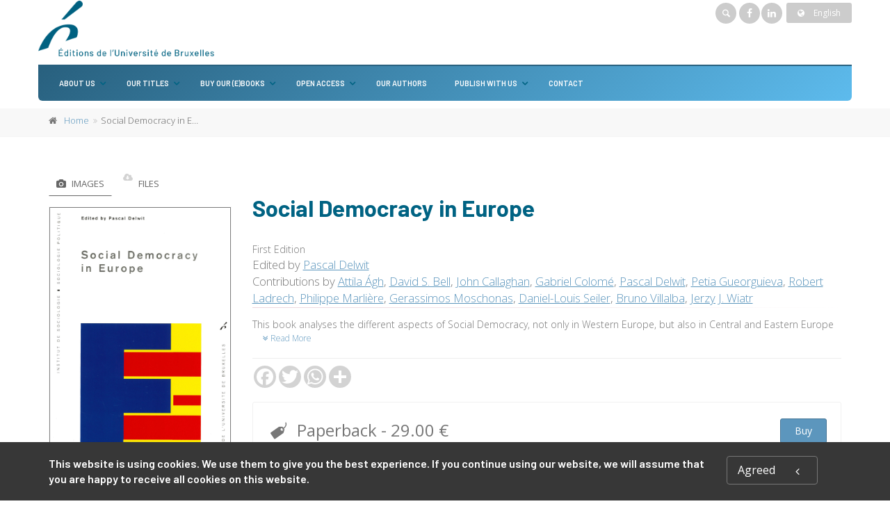

--- FILE ---
content_type: text/html;charset=UTF-8
request_url: https://www.editions-ulb.be/en/book/?GCOI=74530100263060
body_size: 68402
content:
<!DOCTYPE html>
<!--[if IE 9]> <html lang="en" class="ie9"> <!--[endif]-->
<!--[if !IE]><!-->
<html lang="en">
	<!--<![endif]-->

	<head>
		<meta charset="utf-8">
		<meta name="author" content="giantchair.com">
			

	<!-- Facebook Pixel Code -->
	<script>
	!function(f,b,e,v,n,t,s)
	{if(f.fbq)return;n=f.fbq=function(){n.callMethod?n.callMethod.apply(n,arguments):n.queue.push(arguments)};
	if(!f._fbq)f._fbq=n;n.push=n;n.loaded=!0;n.version='2.0';
	n.queue=[];t=b.createElement(e);t.async=!0;
	t.src=v;s=b.getElementsByTagName(e)[0];
	s.parentNode.insertBefore(t,s)}(window,document,'script','https://connect.facebook.net/en_US/fbevents.js');
	fbq('init', '457315399449606');
	fbq('track', 'PageView');
	</script>
	<noscript><img height="1" width="1" src="https://www.facebook.com/tr?id=457315399449606&ev=PageView&noscript=1"/>
	</noscript>
	<!-- End Facebook Pixel Code -->

		<!-- Mobile Meta -->
		<meta name="viewport" content="width=device-width, initial-scale=1.0">
		<!-- Favicon -->
		<link rel="shortcut icon" href="/gcdsimages/favicon.ico">
	
		<!-- Web Fonts -->
		<link href='//fonts.googleapis.com/css?family=Roboto:400,300,300italic,400italic,500,500italic,700,700italic' rel='stylesheet' type='text/css'>
		<link href='//fonts.googleapis.com/css?family=Roboto+Condensed:400,300,300italic,400italic,700,700italic' rel='stylesheet' type='text/css'>
		<link href='//fonts.googleapis.com/css?family=Raleway:700,400,300' rel='stylesheet' type='text/css'>
		<link href='//fonts.googleapis.com/css?family=Lato:900' rel='stylesheet' type='text/css'>
		<link href='//fonts.googleapis.com/css?family=PT+Serif' rel='stylesheet' type='text/css'>
	
		<!-- Cormorant FONTS -->
		<link href="//fonts.googleapis.com/css?family=Cormorant+SC:600" rel="stylesheet">
		<!-- Cinzel+Decorative -->
		<link href="https://fonts.googleapis.com/css?family=Cinzel+Decorative:400,700,900" rel="stylesheet"> 	
			
		<!-- Bootstrap core CSS -->
		<link href="/gcshared/GCresponsiveV1/css/bootstrap.css" rel="stylesheet">

		<!-- Font Awesome CSS -->
		<link href="/gcshared/GCresponsiveV1/fonts/font-awesome/css/font-awesome.css" rel="stylesheet">

		<!-- Fontello CSS -->
		<link href="/gcshared/GCresponsiveV1/fonts/fontello/css/fontello.css" rel="stylesheet">
		
		<!-- Full Calendar CSS file -->
		<link href="/gcshared/GCresponsiveV1/plugins/fullcalendar/fullcalendar.css" rel="stylesheet">
		
		<!-- jPlayer CSS file -->
		<link href="/gcshared/GCresponsiveV1/plugins/jPlayer/css/jplayer.blue.monday.min.css" rel="stylesheet">
			
		<!-- Plugins -->
		<link href="/gcshared/GCresponsiveV1/plugins/magnific-popup/magnific-popup.css" rel="stylesheet">
		
			<!-- LOADING FONTS AND ICONS -->
			<!--Open Sans-->
			<link href="https://fonts.googleapis.com/css?family=Open+Sans:300,300i,400,400i,600,600i,700,700i&display=swap" rel="stylesheet">
			<!--Barlow-->
			<link href="https://fonts.googleapis.com/css?family=Barlow:600,700,800,900,900i&display=swap" rel="stylesheet">
			
			<link rel="stylesheet" type="text/css" href="/gcshared/GCresponsiveV1/plugins/temp/fonts/pe-icon-7-stroke/css/pe-icon-7-stroke.css">
			<link rel="stylesheet" type="text/css" href="/gcshared/GCresponsiveV1/plugins/temp/fonts/font-awesome/css/font-awesome.css">

			<!-- REVOLUTION STYLE SHEETS -->
			<link rel="stylesheet" type="text/css" href="/gcshared/GCresponsiveV1/plugins/temp/css/settings.css">
		
		<link href="/gcshared/GCresponsiveV1/css/animations.css" rel="stylesheet">
		<link href="/gcshared/GCresponsiveV1/plugins/owl-carousel/owl.carousel.css" rel="stylesheet">
		<link href="/gcshared/GCresponsiveV1/plugins/owl-carousel/owl.transitions.css" rel="stylesheet">
		<link href="/gcshared/GCresponsiveV1/plugins/hover/hover-min.css" rel="stylesheet">
		<link href="/gcshared/GCresponsiveV1/plugins/morphext/morphext.css" rel="stylesheet">
		
		<!-- slick slider CSS file -->
		<link href="/gcshared/GCresponsiveV1/plugins/slick-slider/slick.css" rel="stylesheet">
		<link href="/gcshared/GCresponsiveV1/plugins/slick-slider/slick-theme.css" rel="stylesheet">
				
		<!-- jQuery-ui CSS file -->
		<link href="/gcshared/GCresponsiveV1/plugins/jQuery-ui/jquery-ui.css" rel="stylesheet">
		
		<!-- Full Calendar CSS file -->
		<link href="/gcshared/GCresponsiveV1/plugins/fullcalendar/fullcalendar.css" rel="stylesheet">
			
		<!-- datepicker CSS file -->
		<link href="/gcshared/GCresponsiveV1/plugins/datepicker/datepicker.min.css" rel="stylesheet">
				
		<!-- MediaPlayer CSS file -->
		<link href="/gcshared/GCresponsiveV1/plugins/mediaelementPlayer/mediaelementplayer.css" rel="stylesheet">

		<!-- the project core CSS file -->
		<link href="/gcshared/GCresponsiveV1/css/style.css" rel="stylesheet" >

		<!-- Color Scheme -->
		<link href="/gcshared/GCresponsiveV1/css/skins/light_blue.css" rel="stylesheet">
		
				 
		<!-- GCresponsiveV1 css --> 
		<link href="/gcshared/GCresponsiveV1/css/GCresponsiveV1.css?v=1.4.1" rel="stylesheet">
			
		<!-- application custom css -->	
		<link href="/assets/css/ULBpress.css" rel="stylesheet">
			
		
			
							
			<!-- Google Analytics -->
			<script>
			(function(i,s,o,g,r,a,m){i['GoogleAnalyticsObject']=r;i[r]=i[r]||function(){
			(i[r].q=i[r].q||[]).push(arguments)},i[r].l=1*new Date();a=s.createElement(o),
			m=s.getElementsByTagName(o)[0];a.async=1;a.src=g;m.parentNode.insertBefore(a,m)
			})(window,document,'script','https://www.google-analytics.com/analytics.js','ga');
			
			ga('create', 'UA-1969777-59', 'none');
			ga('send', 'pageview');
			</script>
			<!-- End Google Analytics -->
			
			
				
		
		<script async src="https://static.addtoany.com/menu/page.js"></script>
	<link rel="canonical" href="/en/book/?GCOI=74530100263060" /><meta property="og:image" content="https://www.editions-ulb.be/en/resources/titles/74530100263060/images/74530100263060L.jpg">
<meta property="og:image:width" content="664"> 
<meta property="og:image:height" content="1000"> 
<meta property="og:title" content="Social Democracy in Europe - EUB">
<meta property="og:description" content="Pascal Delwit - This book analyses the different aspects of Social Democracy, not only in Western Europe, but also in Central and Eastern Europe">
<title>Social Democracy in Europe - EUB</title>
<meta name="description" content="Pascal Delwit - This book analyses the different aspects of Social Democracy, not only in Western Europe, but also in Central and Eastern Europe">
<meta name="ROBOTS" content="index,follow">
</head>
	
	
	<body class="no-trans ULBpress">
		
		<!-- scrollToTop -->
		<!-- ================ -->
		<div class="scrollToTop circle"><i class="icon-up-open-big"></i></div>
		
		<!-- page wrapper start -->
		<!-- ================ -->
		<div class="page-wrapper">
				
				<style>
					a, .text-default {
    color: #5C96BD;
}
p {
    line-height: 140% !important;
    }

.btn-default {
    color: #ffffff;
    background-color: #5C96BD;
    border-color: #467697;
}

.header-bottom-line {
    border-bottom: solid 2px #28607e;
}
.headerlogo .container{
    padding-right: 0;
    padding-left: 0;
}
.headerlogo .container:nth-child(2){
    background-color: #F3F4F4;
    padding-right: 15px;
    padding-left: 15px;
    margin-right: auto;
    margin-left: auto;
    border-radius: 0 0 6px 6px;
    margin-bottom: 10px;
}
.headerlogo .container:nth-child(2){
background: rgb(40,96,126);
background: linear-gradient(142deg, rgba(40,96,126,1) 0%, rgba(93,187,237,1) 100%);
}

#logo img{
transition:all 0.4s;
}
.navbar .navbar-nav {
    text-transform:uppercase;
}
.navbar-default .navbar-nav > li > a {
    font-size: 11px;
border:none;
color:#fff;
}
.navbar-nav > li > .dropdown-menu {
    border-radius: 0 0 6px 6px;
}
.navbar-default .navbar-nav > li > a:last-child{
    border-radius:0 0 6px 6px;
}
.navbar-default .navbar-nav .dropdown-menu > li > a {
    padding: 10px;
    border-bottom:none;
    font-size: 11px;
    
}

.main-navigation .navbar-nav > .open > a, .main-navigation .navbar-nav > .open > a:hover, .main-navigation .navbar-nav > .open > a:focus, .main-navigation .navbar-nav > .dropdown > a:focus {
    border-right: none;
    border-left: none;
}
.dropdown > a:before {
    right: 5px;
}
.black{color:#000;}

@media (min-width: 768px){
    .main-navigation .navbar-nav > li.dropdown a.dropdown-toggle {
        padding: 15px 20px 15px 15px;
    }
    .main-navigation .navbar-nav > li.dropdown:first-child a.dropdown-toggle {
        padding: 15px 20px 15px 15px;
    }
}
.gcoi-list-updated {
    padding: 5px 12px;
}
.gcoi-list-updated .book-link {
    border: none;
    border-radius: 5px;
    background-color:#F3F4F4;
}
.dark-translucent-bg:after, .default-translucent-bg:after {

background: rgb(136,43,71);
background: linear-gradient(142deg, rgba(136,43,71,1) 0%, rgba(222,8,79,1) 100%);
}

.default-translucent-bg .dark-translucent-bg:after{
background: none;
}


.footer h2.title {
    font-size: 16px;
    text-transform: uppercase;
    margin-bottom: 10px;
}
.logo-footer{
    margin-bottom:10px
}

table.bmStyle{
margin:2rem 0
}
table.bmStyle td, th{
padding:8px;
}
.banner.parallax, .banner.light-translucent-bg, .banner.dark-translucent-bg, .banner.default-translucent-bg {
    min-height: 180px;
    padding-top: 40px;
    padding-bottom: 20px;
    margin-bottom:3rem;
}

.fa-inbox:before {
    content: "\f02d";
color:#fff;
}
.icon-circle {
    color: rgb(136,43,71);
    border-color: transparent;
    font-size: 16px !important;
    width: 28px !important;
    height: 28px !important;
    line-height: 26px !important;
    background-color: transparent;
    border: none;
}
.media:hover .icon {
    background-color: transparent;
    color: #006383;
    border: none;
}
. BMportraitBox{
display:inline-block;

}
.BMportraitBox p.bio{
text-align:justify;
}
.chapeau{
font-size:18px;
font-weight:500;
}
.numbaPill{
width: 70px;
    height: 70px;
    background: #37607c;
    color: white;
    font-weight: bold;
    font-size: 2.5em;
    text-align: center;
    line-height: 70px;
    border-radius: 50px;
    margin: 10px;
}
div.numbaPill.two{
background:#3d6886;
}
div.numbaPill.three{
background:#437191;
}
div.numbaPill.four{
background:#49799b;
}
div.numbaPill.five{
background:#4f82a5;
}
div.numbaPill.six{
background:#548aaf;
}
div.numbaPill.seven{
background:#5a93ba;
}
div.numbaPill.eight{
background:#609cc4;
}
div.numbaPill.nine{
background:#66a4ce;
}
div.numbaPill.ten{
background:#6cadd9;
}
div.numbaPill.eleven{
background:#72b5e3;
}

#timelineBG{
background-color: #fff;
  font-family: Helvetica, sans-serif;
}

/* The actual timeline (the vertical ruler) */
#timeline {
  position: relative;
  max-width: 1200px;
  margin: 0 auto 30px;
}
#timeline::before {
    content: "";
    position: absolute;
    width: 18px;
    height:6px;
    background-color: #006383;
    top: 0;
    left: 50%;
    margin-left: -9px;
}
/* The actual timeline (the vertical ruler) */
#timeline::after {
  content: "";
  position: absolute;
  width: 6px;
  background-color: #006383;
  top: 0;
  bottom: 0;
  left: 50%;
  margin-left: -3px;
}

/* Container around content */
#timeline .tlcontainer {
  padding: 10px 15px;
  position: relative;
  background-color: inherit;
  width: 50%;
}
#timeline .timing{
color:#C32E51;
font-weight:bold;
}

/* The circles on the timeline */
#timeline .tlcontainer::after {
  content: "";
  position: absolute;
  width: 25px;
  height: 25px;
  right: -13px;
  background-color: white;
  border: 4px solid #006383;
  top: 33px;
  border-radius: 50%;
  z-index: 1;
}

/* Place the container to the left */
#timeline .left {
  left: 0;
	text-align:right;
}

/* Place the container to the right */
#timeline .right {
  left: 50%;
}

/* Add arrows to the left container (pointing right) */
/*#timeline .left::before {
  content: "";
  height: 0;
  position: absolute;
  top: 22px;
  width: 0;
  z-index: 1;
  right: 30px;
  border: medium solid #efefef;
  border-width: 10px 0 10px 10px;
  border-color: transparent transparent transparent #efefef;
}
*/
/* Add arrows to the right container (pointing left) */
/*#timeline .right::before {
  content: "";
  height: 0;
  position: absolute;
  top: 22px;
  width: 0;
  z-index: 1;
  left: 30px;
  border: medium solid #efefef;
  border-width: 10px 10px 10px 0;
  border-color: transparent #efefef transparent transparent;
}*/

/* Fix the circle for containers on the right side */
#timeline .right::after {
  left: -13px;
}

/* The actual content */
#timeline .content {
  padding: 0 15px;
  background-color: #fff;
  position: relative;
  border-radius: 6px;
}
#timeline .content p {
    margin-bottom: 5px;
}

/* Media queries - Responsive timeline on screens less than 600px wide */
@media screen and (max-width: 900px) {

.news-letter-container .title {
    font-size:18px !important;
}
}
/* Media queries - Responsive timeline on screens less than 600px wide */
@media screen and (max-width: 600px) {
.page-wrapper {
    padding: 10px;
}
#timeline h2 {
    font-size:1.2em;
font-weight:bold;
  }

.navbar.navbar-default{
border: none;
    background-color: transparent;
}
.navbar-nav > li > .dropdown-menu {
    border-radius: 0;
}
.headerlogo .header-dropdown-buttons .btn-group > .btn[data-original-title=" Shopping cart "], .headerlogo .header-dropdown-buttons .btn-group > .btn[data-original-title=" My account "]{
display:none;
}
.news-letter-container .title {
    text-align:center;
}
}


				</style>		
				
<div id="page-start"></div>
			<!-- cookies alert container -->		
			
				<div class="cookies-container  dark-bg footer-top  full-width-section">
					<div class="container">
						<div class="row">
							<div class="col-md-12">
								<div class="row">
									<div class="col-sm-10">
										<h2>This website is using cookies. We use them to give you the best experience. If you continue using our website, we will assume that you are happy to receive all cookies on this website.</h2>
									</div>
									<div class="col-sm-2">
										<p class="no-margin"><a href="#" class="accept-btn btn btn-animated btn-lg btn-gray-transparent " onClick="acceptMe();"> Agreed  <i class="fa fa-angle-left pl-20"></i></a></p>
									</div>
								</div>
							</div>
						</div>
					</div>
				</div>
				

			<!-- header-container start -->
			<div class="header-container">
			 
				
				<header class="header   fixed  clearfix headerlogo">
					
					<div class="container">
						<div class="header-bottom-line">
						<div class="row">
							<div class="col-md-4">
								<div id="logo" class="logo main-logo">
																			
									
										<div class="media" style="margin:0">
											<div class="media-left"><a href="https://www.editions-ulb.be/en"><img id="logo_img" 
											src="/gcdsimages/ULBpress.png" alt="logo" 
											style="height:80px"></a></div>
											<div class="media-body"></div>
										</div>
									
								</div>
								
							
								<!-- header-left start -->
								<!-- ================ -->
								<div class="header-left clearfix">
									<!-- header dropdown buttons -->
									<div class="header-dropdown-buttons visible-xs ">
										<div class="btn-group dropdown">
											<button type="button" data-placement="bottom" title=" Search " class="btn dropdown-toggle searchbarshow" data-toggle="dropdown"><i class="icon-search"></i></button>
											<ul class="dropdown-menu dropdown-menu-right dropdown-animation">
												<li>
													<form role="search" class="search-box margin-clear" method="get" action="https://www.editions-ulb.be/en/search/">
														<input type="hidden" name="fa" value="results">
															
														 
																<input type="hidden" class="form-control" id="csrftoken" value="FAB3E953DA765B64828E4AEB1CFADA088BBEC4EE" name="csrftoken">
														  		
														<div class="form-group has-feedback">
															<input type="text" class="form-control lowercase" value="" placeholder=" Search " name="searchtext">
															<i class="icon-search form-control-feedback" id="quicksearchbutton"></i>
															<a href="https://www.editions-ulb.be/en/advancedsearch/" class="lowercase pull-right"> Advanced Search </a>
														</div>
													</form>
												</li>
											</ul>
										</div>
										<div class="btn-group ">
											
											<a data-toggle="tooltip" data-placement="bottom" title=" Shopping cart "  href="/en/cart" class="btn dropdown-toggle"><i class="icon-basket-1"></i></a> 
											
									
										</div>
										<div class="btn-group ">
											<a data-toggle="tooltip" data-placement="bottom" title=" My account " href="/en/account" class="btn dropdown-toggle"><i class="fa fa-user"></i></a>
											
										</div>
												
									</div>
									<!-- header dropdown buttons end-->
								</div>
								<!-- header-left end -->
							</div>
							<div class="col-md-8">

								<!-- header-top-second start -->
								<!-- ================ -->
								<div id="header-top-second"  class="clearfix text-right">
									<div class="header-dropdown-buttons header-top-search">
										<div class="btn-group dropdown hidden-xs ">
											<button type="button"  class="btn dropdown-toggle searchbarshow" data-toggle="dropdown"><i class="icon-search"></i></button>
											<ul class="dropdown-menu dropdown-menu-right dropdown-animation">
												<li>
													<form role="search" class="search-box margin-clear" method="get" action="https://www.editions-ulb.be/en/search/">
														<input type="hidden" name="fa" value="results">
														
																<input type="hidden" class="form-control" id="csrftoken" value="FAB3E953DA765B64828E4AEB1CFADA088BBEC4EE" name="csrftoken">
														  		
														<div class="form-group has-feedback">
															<input type="text" class="form-control lowercase" value="" placeholder=" Search " name="searchtext">
															<i class="icon-search form-control-feedback" id="quicksearchbutton"></i>
															<a href="https://www.editions-ulb.be/en/advancedsearch/" class="lowercase pull-right"> Advanced Search </a>
														</div>
													</form>
												</li>
											</ul>
										</div>
									</div>
									
									<ul class="social-links circle small clearfix hidden-xs">
										<li class="facebook"><a target="_blank" href="https://www.facebook.com/editionsulb"><i class="fa fa-facebook"></i></a></li>
										<li class="linkedin"><a target="_blank" href="https://www.linkedin.com/company/editions-universite-bruxelles/about/?viewAsMember=true"><i class="fa fa-linkedin"></i></a></li>
									</ul>
									<div class="social-links hidden-lg hidden-md hidden-sm circle small mobile-view">
										<div class="btn-group dropdown">
											<button type="button" class="btn dropdown-toggle" data-toggle="dropdown"><i class="fa fa-share-alt"></i></button>
											<ul class="dropdown-menu dropdown-animation">
												<li class="facebook"><a target="_blank" href="https://www.facebook.com/editionsulb"><i class="fa fa-facebook"></i></a></li>
												<li class="linkedin"><a target="_blank" href="https://www.linkedin.com/company/editions-universite-bruxelles/about/?viewAsMember=true"><i class="fa fa-linkedin"></i></a></li>
											</ul>
										</div>
									</div>
										
<div class="btn-group dropdown">
			<button type="button" class="btn dropdown-toggle btn-default btn-sm" data-toggle="dropdown">
			<i class="fa fa-globe pr-10"></i> English </button>
			<ul class="dropdown-menu dropdown-menu-right dropdown-animation">
				  
				   <li>
						<a href="https://www.editions-ulb.be/fr/book/?GCOI=74530100263060" class="btn btn-default btn-xs">Français</a>
						
				   </li>
				   
		  </ul>
</div> 
								</div>
								<!-- header-top-second end -->
							</div>
						</div>
						</div>
					</div>
					
					<div class="container">
						<div class="row">
							<div class="col-md-2 fixed-header-logo">
								<div id="logo" class="logo">
																				
									
										<div class="media" style="margin:0">
											<div class="media-left"><a href="https://www.editions-ulb.be/en"><img id="logo_img" 
											src="/gcdsimages/ULBpress.png" alt="logo" 
											style="height:80px"></a></div>
											<div class="media-body"></div>
										</div>
									
								</div>
							</div>
							<div class="col-md-10 header-menu">
					
								<!-- header-right start -->
								<!-- ================ -->
								<div class="header-right clearfix">
									
									
								<!-- main-navigation start -->
								<!-- classes: -->
								<!-- "onclick": Makes the dropdowns open on click, this the default bootstrap behavior e.g. class="main-navigation onclick" -->
								<!-- "animated": Enables animations on dropdowns opening e.g. class="main-navigation animated" -->
								<!-- "with-dropdown-buttons": Mandatory class that adds extra space, to the main navigation, for the search and cart dropdowns -->
								<!-- ================ -->
								<div class="main-navigation  animated with-dropdown-buttons">
									<!-- navbar start -->
									<!-- ================ -->
									<nav class="navbar navbar-default" role="navigation">
										<div class="container-fluid">

											<!-- Toggle get grouped for better mobile display -->
											<div class="navbar-header">
												<button type="button" class="navbar-toggle" data-toggle="collapse" data-target="#navbar-collapse-1">
													<span class="sr-only">Toggle navigation</span>
													<span class="icon-bar"></span>
													<span class="icon-bar"></span>
													<span class="icon-bar"></span>
												</button>
												
											</div>

											<!-- Collect the nav links, forms, and other content for toggling -->
											<div class="collapse navbar-collapse" id="navbar-collapse-1">
												<!-- main-menu -->
												<ul class="nav navbar-nav ">
													
														
														<!-- mega-menu start -->
        													
		<li class="dropdown ">
		<a class="dropdown-toggle" data-toggle="dropdown" >About us</a>
														<ul class="dropdown-menu">
														
														<li >
   <a  href="/en/info/?fa=presentation">Who we are</a>
   </li>
<li >
   <a  href="/en/info/?fa=Notreequipe">Our team</a>
</li>
<li >
   <a  href="/en/info/?fa=notregouvernance">Our governance</a>
</li>
	
															
														</ul>
													</li>
<!-- mega-menu end --> <!-- mega-menu start -->
        													
		<li class="dropdown ">
		<a class="dropdown-toggle" data-toggle="dropdown" >Our titles</a>
														<ul class="dropdown-menu">
														
														<li >
   <a  href="/en/collection/">Series</a>
   </li>
<li >
   <a  href="/en/review/">Journals</a>
   </li>
<li >
   <a  href="/en/ebooks">Ebooks</a>
   </li>
<li >
   <a  href="/en/collection/?collection_ID=41">Others</a>
   </li>
<li >
<a href="/en/book/?GCOI=74530100421490">Catalogue</a>
</li>	
															
														</ul>
													</li>
<!-- mega-menu end --> <!-- mega-menu start -->
        													
		<li class="dropdown ">
		<a class="dropdown-toggle" data-toggle="dropdown" >Buy our (e)books</a>
														<ul class="dropdown-menu">
														
														<li >
   <a  href="/en/info/?fa=librairie">For Bookstores</a>
   </li>
<li >
   <a  href="/en/info/?fa=particulier">For Individuals</a>
   </li>
<li >
   <a  href="/en/info/?fa=bibliothecaire">For Librarians </a>
   </li>	
															
														</ul>
													</li>
<!-- mega-menu end --> <!-- mega-menu start -->
        													
		<li class="dropdown ">
		<a class="dropdown-toggle" data-toggle="dropdown" >Open Access</a>
														<ul class="dropdown-menu">
														
														<li >
   <a  href="/en/info/?fa=OAPolitique">Our Open Access policy</a>
   </li>
<li >
   <a  href="/en/info/?fa=publierOA">Publish in Open Access </a></li>
<li >
   <a  href="/en/info/?id=99">Our titles in Open Access </a></li>	
															
														</ul>
													</li>
<!-- mega-menu end --> <li class="">
	<a  href="https://www.editions-ulb.be/en/author">Our authors</a>	
</li> <!-- mega-menu start -->
        													
		<li class="dropdown ">
		<a class="dropdown-toggle" data-toggle="dropdown" >Publish with us</a>
														<ul class="dropdown-menu">
														
														<li >
   <a  href="/en/info/?fa=PublierEUB">Why ÉUB?</a>
   </li>
<li >
   <a  href="/en/info/?fa=etapesEUB">Our publishing process</a>
   </li>
<li >
   <a  href="/en/info/?fa=text94">Our peer review policy</a>
   </li>
<li >
   <a  href="/en/info/?fa=consignes">Our guidelines</a>
   </li>	
															
														</ul>
													</li>
<!-- mega-menu end --> 													
		<li >
		<a  href="https://www.editions-ulb.be/en/contactus">Contact</a>
														
		</li>


													
													
												</ul>
												<!-- main-menu end -->
												
											
												
											</div>

										</div>
									</nav>
									<!-- navbar end -->

								</div>
								<!-- main-navigation end -->	
								</div>
								<!-- header-right end -->
					
							</div>
						</div>
					</div>
					
				</header>
				<!-- header end -->
			</div>
			<!-- header-container end --> <!-- breadcrumb name for default Start-->

<!-- breadcrumb name for default End-->
<!-- breadcrumb start -->
		<!-- ================ -->
		
			<div class="breadcrumb-container ">
				<div class="container">
					<ol class="breadcrumb">
						<li><i class="fa fa-home pr-10"></i><a href="https://www.editions-ulb.be/en">Home</a></li>
						
							
							<li class="active">Social Democracy in Europe</li>
							
					</ol>
				</div>		
			</div>
		
<!-- breadcrumb end --> 
<!-- main-container start -->
<!-- ================ -->
<section class="main-container full-width-adjust">

	<div class="container">
		<div class="row">

			<!-- main start -->
			<!-- ================ -->
			<div class="main col-md-12">

				<div class="row">
					<div class="col-md-3">
						<!-- pills start -->
						<!-- ================ -->
						<!-- Nav tabs -->
						
							
							<ul class="nav nav-pills" role="tablist">
							<li class="active" role="presentation"><a href="#pill-1" role="tab" data-toggle="tab" title="images" id="tab-1" aria-selected="true" aria-controls="pill-1"><i class="fa fa-camera pr-5 fadeInDown animated infinite"></i> Images </a></li>
							
								<li role="presentation"><a href="#pill-3" role="tab" data-toggle="tab" title="download files" id="tab-3" aria-selected="true" aria-controls="pill-3"><i class="fa fa-cloud-download pr-5  fadeInDown animated infinite"></i> Files </a></li>
									
						</ul>
						
						
						<!-- Tab panes -->
						<div class="tab-content clear-style">
							<div class="tab-pane active" id="pill-1" aria-labelledby="tab-1">
								<div class="owl-carousel content-slider-with-large-controls">
									<div class="overlay-container overlay-visible">
										
										<img src="/resources/titles/74530100263060/images/74530100263060L.jpg"  alt="" />
												<a href="/resources/titles/74530100263060/images/74530100263060L.jpg" class="popup-img overlay-link" title="book cover"><i class="icon-plus-1"></i></a>
												
										
									</div>
										
								</div>
							</div>
							
								
								<div class="tab-pane uppercase" id="pill-3" aria-labelledby="tab-3">
									Downloads 
									<ul class="list-icons">
										
											<li><div class="">								
		
						
						<i class="fa fa-cloud-download pr-5"></i>
						
							<a href="/resources/download.cfm?GCOI=74530100263060&thefile=1341.pdf&securityToken=D8F5039707B9D40FF6C839DFDD95A11F.cfusion" 
						   onclick="javascript: pageTracker._trackPageview('/downloads/74530100263060/Introduction');">
					   	
								<strong>
									Introduction
								</strong>
							
							</a>
					
					(
					pdf 251 KB
					)
					
				
			
				<div> </div>
				
</div>				</li>
										
									</ul>
								</div>
							
							
						</div><!-- pills end -->
						
					</div>
					<div class="col-md-9 pv-30">
						<!-- page-title start -->
						<!-- ================ -->
						<h1 class="page-title book-title">Social Democracy in Europe</h1>
						<br>
							First Edition 
						</h2>
						
							
										<div class="titleRolePersons">
											Edited by  <a href="https://www.editions-ulb.be/en/author/?person_ID=52">Pascal Delwit</a>
										</div>
									
										<div class="titleRolePersons">
											Contributions by  <a href="https://www.editions-ulb.be/en/author/?person_ID=2010">Attila Ágh</a>, <a href="https://www.editions-ulb.be/en/author/?person_ID=811">David S. Bell</a>, <a href="https://www.editions-ulb.be/en/author/?person_ID=1226">John Callaghan</a>, <a href="https://www.editions-ulb.be/en/author/?person_ID=2011">Gabriel Colomé</a>, <a href="https://www.editions-ulb.be/en/author/?person_ID=52">Pascal Delwit</a>, <a href="https://www.editions-ulb.be/en/author/?person_ID=867">Petia Gueorguieva</a>, <a href="https://www.editions-ulb.be/en/author/?person_ID=1228">Robert Ladrech</a>, <a href="https://www.editions-ulb.be/en/author/?person_ID=1229">Philippe Marlière</a>, <a href="https://www.editions-ulb.be/en/author/?person_ID=1230">Gerassimos Moschonas</a>, <a href="https://www.editions-ulb.be/en/author/?person_ID=237">Daniel-Louis Seiler</a>, <a href="https://www.editions-ulb.be/en/author/?person_ID=1231">Bruno Villalba</a>, <a href="https://www.editions-ulb.be/en/author/?person_ID=1232">Jerzy J. Wiatr</a>
										</div>
											
						
						<div class="separator-2"></div>
						<!-- page-title end -->
						
							<div class="description-container">	
								
									<p>This book analyses the different aspects of Social Democracy, not only in Western Europe, but also in Central and Eastern Europe
									<a href="#longerdescr" class="btn-sm-link read-more-btn" style="white-space:nowrap" data-toggle="collapse"><i class="fa fa-angle-double-down text-default"></i> Read More </a> </p>
									
									<div id="longerdescr" class="collapse">
											
											<p>Socialist and Social Democratic parties leave few political observers and citizens indifferent. For several years, a certain number of actors on the political scene have presented it as a political family in crisis, lacking in imagination and dynamism, incapable of renewal and doomed to fade into insignificance. Others, on the contrary, describe it as a grouping with a promising, even brilliant future.<br><br>This book does not set out to confirm either of those two visions. Its aim is to analyse in-depth the transformations which are affecting, at the current time, the different aspects of Social Democracy: new organisational models, changes in political and electoral performance, changing relations with the trade unions and civil society associations, reactions to the emergence of new political rivais and new values, new ideological trends and political programmes, etc. <br><br>For the first time, the analysis does not concern exclusively Western Europe, but also deals with the Social Democratic parties of the consolidated democracies and the organisations that claim to be part of democratic socialism in Central and Eastern Europe, and highlights the specific characteristics and points in common. At the dawn of the 21st century, it is therefore the challenges and the different responses to those challenges that are analysed by several of the leading European specialists in Social Democratic parties in Europe. 
									</div>
								
								<hr class="mb-10">	
							</div>		
							
						
						<div class="clearfix mb-20 social-container ">
							<style>
							/* Make the AddToAny follow buttons fully rounded. */
							.a2a_kit .a2a_svg { border-radius: 50% !important;}							
							</style>
							<div class="a2a_kit a2a_kit_size_32 a2a_default_style" data-a2a-icon-color="lightgrey">
    							<a class="a2a_button_facebook"></a>
   								<a class="a2a_button_twitter"></a>
    							<a class="a2a_button_whatsapp"></a>
    							<a class="a2a_dd"></a>
							</div>
						
						</div>
							
	

<style>
.product{
    font-size: 14px ;
	line-height:40px;
}

.DRM {
    font-size: 0.85em ;
    z-index:100;
    cursor:pointer;
}

.formatName{
	font-weight:bold;	
}

.formatmessage{
	padding-left:30px;	
}

.listPrice{
	text-decoration:line-through;	
}

.NotifyButton{
 margin: 2px 0;
}
		
.emailNotify{
 padding-right: 2px;
}
	
 
.cartPagetext {
	font-size: 11px;
}	

.retailericon {
	     margin: 0 2px;
	/*margin-bottom: -0.2em;*/
	display: inline-block;
}	

.retailericon:hover { 
	-moz-box-shadow: 0 0 2px #ccc; 
	-webkit-box-shadow: 0 0 2px #ccc; 
	box-shadow: 0 0 2px #ccc; 
} 
  
</style>

		<div class="full-width-adjust p-20 bordered clearfix buy-button-container">
				
		<div class="clearfix mb-10 formatbuyblock">
				<span class="product price"><i class="icon-tag pr-10 buybullet"></i>Paperback 
			
			<span class="priceInfo">-  </span>

			
					<span class="directPrice">29.00&nbsp;&euro;</span>
				
				</span>
				
				<div class="product elements-list pull-right clearfix">
					
										
					<form action="https://shop.pub-ulb.be/cart/add/frompartner/9782800413419" method="post" target="_blank" style="margin:0;">
						<input type="hidden" class="partner" name="ean" value="9782800413419">
						<input type="hidden" class="partner" name="partner" value="3">
							<button class="buyButton margin-clear btn btn-default">Buy</button>
					</form>
				</div>				
				
		</div>
	
		<div class="pull-right clearfix small">	
			<img src="/gcshared/images/info.gif" height="18" width="18" alt="Info" align="middle" style="float:left"> Purchase this book on the website of our partner 
		</div>	
	
		</div>
	
					</div>
				</div>
			</div>
			<!-- main end -->

		</div>
	</div>
</section>
<!-- main-container end --> 
<!-- section start -->
<!-- ================ -->
<section class="pv-30 white-bg">
<div class="container">
	<div class="row">
		<div class="col-md-8 tabWidth">
			<!-- Nav tabs -->
			<ul class="nav nav-tabs style-4 tablist-heading" role="tablist">
				
					<li class="active" role="presentation"><a href="#h2tabDetails" role="tab" data-toggle="tab"><i class="fa fa-files-o pr-5"></i>
						Specifications </a></li>
					<li role="presentation"><a href="#h2tabFormats" role="tab" data-toggle="tab"><i class="fa fa-cubes pr-5"></i>
						Formats </a></li>
					
						<li role="presentation"><a href="#h2tabtableContents" role="tab" data-toggle="tab"><i class="fa fa-list-ul pr-5"></i> 
						Contents </a></li>
					
						<li role="presentation"><a href="#h2tabExtraits" role="tab" data-toggle="tab"><i class="fa fa-book pr-5"></i> 
						Excerpt </a></li>
					
				
				
			</ul>
			<!-- Tab panes -->
			<div class="tab-content padding-top-clear padding-bottom-clear">
				
				<div class="tab-pane fade in active " id="h2tabDetails">
					<h4 class="space-top"> Specifications </h4>
					<hr>
					<dl class="dl-horizontal">
						<dt> Publisher </dt>
<dd> 	
		<a href="https://www.editions-ulb.be/en/publisher/?publisher_ID=40">Éditions de l'Université de Bruxelles</a>
	
</dd>



			<dt>Edited by</dt>
			<dd class="contrib-list">
		 <a href="https://www.editions-ulb.be/en/author/?person_ID=52">Pascal Delwit</a><span>,</span> 
			<dt>Contributions by</dt>
			<dd class="contrib-list">
		 <a href="https://www.editions-ulb.be/en/author/?person_ID=2010">Attila Ágh</a>, <a href="https://www.editions-ulb.be/en/author/?person_ID=811">David S. Bell</a>, <a href="https://www.editions-ulb.be/en/author/?person_ID=1226">John Callaghan</a>, <a href="https://www.editions-ulb.be/en/author/?person_ID=2011">Gabriel Colomé</a>, <a href="https://www.editions-ulb.be/en/author/?person_ID=52">Pascal Delwit</a>, <a href="https://www.editions-ulb.be/en/author/?person_ID=867">Petia Gueorguieva</a>, <a href="https://www.editions-ulb.be/en/author/?person_ID=1228">Robert Ladrech</a>, <a href="https://www.editions-ulb.be/en/author/?person_ID=1229">Philippe Marlière</a>, <a href="https://www.editions-ulb.be/en/author/?person_ID=1230">Gerassimos Moschonas</a>, <a href="https://www.editions-ulb.be/en/author/?person_ID=237">Daniel-Louis Seiler</a>, <a href="https://www.editions-ulb.be/en/author/?person_ID=1231">Bruno Villalba</a>, <a href="https://www.editions-ulb.be/en/author/?person_ID=1232">Jerzy J. Wiatr</a><span>,</span> 
	<dt> Collection </dt>
	<dd>	
		 
				  <a href="https://www.editions-ulb.be/en/collection/?collection_id=20">Political Science | n&deg; 19</a> 
	</dd>

	<dt> ISSN </dt>
	<dd> 13786571</dd>

	<dt> Language </dt>
	<dd> English</dd>
<dt> Supporting Website </dt>
			<dd><a target="_blank" href="http://oapen.org/search?identifier=1005590" 
						class="btn btn-animated btn-default btn-sm">Oapen.org<i class="pl-10 fa fa-globe"></i></a></dd>
			
		<dt> Publisher Category </dt> 
		<dd> 
					<a href="https://www.editions-ulb.be/en/catalog/?cat_id=214">Publishers own classification</a> > 
					<a href="https://www.editions-ulb.be/en/catalog/?cat_id=221">Political Science</a> </dd>
	
		<dt>BISAC Subject Heading</dt> <dd>POL058000 POLITICAL SCIENCE / World / European</dd>
	
		<dt>Onix Audience Codes</dt> <dd>06 Professional and scholarly</dd>
	
		<dt>CLIL (Version 2013-2019) </dt> <dd>3283 SCIENCES POLITIQUES</dd>
	
		
	<dt> Subject Scheme Identifier Code </dt>
	<dd> Thema subject category: Political structure and processes<br>
			
	</dd>															
	
					</dl>
					<hr>
				</div>
				<div class="tab-pane fade " id="h2tabFormats">
					
					       					
					
						<h4 class="space-top">Paperback</h4>
							<hr>
							<dl class="dl-horizontal">
								
	<dt> Publication Date  </dt><dd>31 January 2005</dd>					

	<dt> ISBN-13  </dt><dd>978-2-8004-1341-9</dd>					

	<dt> Extent  </dt>
	<dd> Main content page count : 250 
	</dd>					

	<dt> Code  </dt><dd>1341</dd>					

		<dt> Dimensions  </dt><dd>160 x 240 x 20 cm</dd>					
	
		<dt> Weight  </dt><dd>487 grams</dd>					
	
		<dt>ONIX XML</dt>
		<dd><a href="../onix/?isbn=9782800413419" target="new">Version 2.1</a>,
					 <a href="../onix/3/?isbn=9782800413419" target="new">Version 3</a></dd>					

							</dl>
							<hr>	
						
					
				</div>
				
				<div class="tab-pane fade " id="h2tabGBSPreview">
					<style>
						#viewerCanvas table{display:none;}
					</style>
					<h4 class="space-top"> Google Book Preview </h4><hr>
					<div id="viewerCanvas" style="width: 720px; height: 1000px; background-color: gray; display:none"></div>
					
				</div>
				
				<div class="tab-pane fade" id="h2tabReviews">
					
						
					
				</div>
				
			<div class="tab-pane fade " id="h2tabtableContents">
					<h4 class="space-top"> Contents </h4>
					<hr>
					<p>&nbsp;</p>

<dl>
	<dd>Social Democracy in Europe: a Future in Questions | Pascal D<small>ELWIT</small></dd>
</dl>

<dl>
	<dd>The "Third Way" in Comparative Perspective | David S. B<small>ELL</small></dd>
</dl>

<dl>
	<dd>On the Verge of a Fresh Start. The Great Ideological and Programmatic Change in Contemporary Social Democracy | Gerassimos M<small>OSCHONAS</small></dd>
</dl>

<dl>
	<dd>Programmatic Change in the Party of European Socialists | Robert L<small>ADRECH</small></dd>
</dl>

<dl>
	<dd>Electoral Developments in European Social Democracy | Pascal D<small>ELWIT</small></dd>
</dl>

<dl>
	<dd>Ecological Contributions to the European Social Democratic Reform Project | Bruno V<small>ILLALBA</small></dd>
</dl>

<dl>
	<dd>Social Democracy and the Choice of Alliances and Coalitions Assessment and Perspectives | <span style="white-space:nowrap !important;">Daniel-Louis S<small>EILER</small></span></dd>
</dl>

<dl>
	<dd>Alliances and Allies of Social Democracy in Central and Eastern Europe | Petia G<small>UEORGUIEVA</small></dd>
</dl>

<dl>
	<dd>Divorce, English Style? New Labour and the TUC-affiliated Trade Unions | Philippe M<small>ARLIÈRE</small></dd>
</dl>

<dl>
	<dd>The Spanish Case: the <small>PSOE</small> | Gabriel C<small>OLOMÉ</small></dd>
</dl>

<dl>
	<dd>Social Democracy and Civil Society | John C<small>ALLAGHAN</small></dd>
</dl>

<dl>
	<dd>Social Democratic Parties in East-Central Europe. The Party and Civil Society Relationship | Attila&nbsp;Á<small>GH</small></dd>
</dl>

<dl>
	<dd>European Social Democracy and the World of Members. The End of the Community Party Concept? | Pascal&nbsp;D<small>ELWIT</small></dd>
</dl>

<dl>
	<dd>The Organisational Structure of Social Democratic Parties in Eastern and Central Europe | Jerzy&nbsp;J.&nbsp;W<small>IATR</small></dd>
</dl>

<dl>
	<dd>Biographical Notes</dd>
</dl>

					<hr>
			</div>	
		
			<div class="tab-pane fade " id="h2tabExtraits">
				<h4 class="space-top"> Excerpt </h4>
				<hr>
				
							<h4 class="space-top">Introduction</h4>
							<dl class="dl-horizontal">
								
									<div class="extra-medialink">
										
										
												
												<a href="/resources/download.cfm?GCOI=74530100263060&thefile=1341.pdf&securityToken=D8F5039707B9D40FF6C839DFDD95A11F.cfusion">1341.pdf</a>
												 	
												
											<a href="/resources/download.cfm?GCOI=74530100263060&thefile=1341.pdf&securityToken=D8F5039707B9D40FF6C839DFDD95A11F.cfusion">
										
										
								
											
												(
												pdf 250.27 KB
												)
												
											</a>
										
									</div>	
								
							<hr>
						
			</div>
			
	</div>
</div>

<!-- sidebar start -->
<!-- ================ -->
	
	<aside class="col-md-4 col-lg-3 col-lg-offset-1 sidebar-container">
		<div class="sidebar">
			<div class="block clearfix">
				<h3 class="title"><span class="text-muted">Related</span> <span class="text-default">titles</span></h3>
				<div class="separator-2"></div>									
				
					<div class="clearfix">
						
						<div  class="carousel side-bar-slider slide" >
							
						</div>
						
					</div>
				

					<div class="media margin-clear">
						
						<div class="media-left">
							<div class="overlay-container">
								<img class="media-object xscover" src="/resources/titles/74530100004620/images/74530100004620XS.jpg" alt="blog-thumb">
								<a href="https://www.editions-ulb.be/en/book/?gcoi=74530100004620" class="overlay-link small" alt="cover"><i class="fa fa-link">related</i></a>
							</div>
						</div>
						<div class="media-body">
							<h6 class="media-heading"><a href="https://www.editions-ulb.be/en/book/?gcoi=74530100004620">Où va la social-démocratie européenne ?</a></h6>
							
						</div>
						<hr>
						
					</div>
				

					<div class="media margin-clear">
						
						<div class="media-left">
							<div class="overlay-container">
								<img class="media-object xscover" src="/resources/titles/74530100316030/images/74530100316030XS.jpg" alt="blog-thumb">
								<a href="https://www.editions-ulb.be/en/book/?gcoi=74530100316030" class="overlay-link small" alt="cover"><i class="fa fa-link">related</i></a>
							</div>
						</div>
						<div class="media-body">
							<h6 class="media-heading"><a href="https://www.editions-ulb.be/en/book/?gcoi=74530100316030">L'Europe sociale</a></h6>
							
						</div>
						<hr>
						
					</div>
				

					<div class="media margin-clear">
						
						<div class="media-left">
							<div class="overlay-container">
								<img class="media-object xscover" src="/resources/titles/74530100326560/images/74530100326560XS.jpg" alt="blog-thumb">
								<a href="https://www.editions-ulb.be/en/book/?gcoi=74530100326560" class="overlay-link small" alt="cover"><i class="fa fa-link">related</i></a>
							</div>
						</div>
						<div class="media-body">
							<h6 class="media-heading"><a href="https://www.editions-ulb.be/en/book/?gcoi=74530100326560">La social-démocratie et le chômage</a></h6>
							
						</div>
						<hr>
						
					</div>
				

					<div class="media margin-clear">
						
						<div class="media-left">
							<div class="overlay-container">
								<img class="media-object xscover" src="/resources/titles/74530100666520/images/74530100666520XS.jpg" alt="blog-thumb">
								<a href="https://www.editions-ulb.be/en/book/?gcoi=74530100666520" class="overlay-link small" alt="cover"><i class="fa fa-link">related</i></a>
							</div>
						</div>
						<div class="media-body">
							<h6 class="media-heading"><a href="https://www.editions-ulb.be/en/book/?gcoi=74530100666520">L'État et la démocratie en Italie</a></h6>
							
						</div>
						<hr>
						
					</div>
				

					<div class="media margin-clear">
						
						<div class="media-left">
							<div class="overlay-container">
								<img class="media-object xscover" src="/resources/titles/74530100869190/images/74530100869190XS.jpg" alt="blog-thumb">
								<a href="https://www.editions-ulb.be/en/book/?gcoi=74530100869190" class="overlay-link small" alt="cover"><i class="fa fa-link">related</i></a>
							</div>
						</div>
						<div class="media-body">
							<h6 class="media-heading"><a href="https://www.editions-ulb.be/en/book/?gcoi=74530100869190">Partis politiques et démocratie en Europe centrale et orientale</a></h6>
							
						</div>
						<hr>
						
					</div>
				
				
			</div>
		</div>
	</aside>
	<!-- sidebar end -->

</div>
</div>
</section>
<!-- section end --> <!-- footer top start -->
<!-- ================ -->
<div class="news-letter-container dark-translucent-bg default-hovered footer-top animated-text full-width-section">
	<div class="container">
		<div class="row">
			<div class="col-md-12">
				<div class="call-to-action text-center">
					<div class="row">
					
						
						<div class="col-sm-8">
							<h2 class="title">Would you like to know our latest releases?</h2><h2 class="title">keep up to date and subscribe</h2>
						</div>
						<div class="col-sm-4">
							<!-- Newsletter trigger modal -->
							<p class="mt-10">
								<a href="/newsletter/" class="btn btn-animated btn-lg btn-gray-transparent" >
										Newsletter<i class="fa fa-newspaper-o pl-20"></i>
								</a>
							</p>
						</div>
					</div>
				</div>
			</div>
		</div>
	</div>
</div>
<!-- footer top end --> <!-- footer start (Add "dark" class to #footer in order to enable dark footer) -->
			<!-- ================ -->
			<footer id="footer" class="clearfix ">

				<!-- .footer start -->
				<!-- ================ -->
				<div class="footer">
					<div class="container">
						<div class="footer-inner">
							<div class="row">
								<div class="col-md-3">
									<div class="footer-content">
										<div class="logo-footer">
											<img src="/gcdsimages/ULBpress.png" alt="logo" width=140 class="inline"></div>
											<p>is the publishing house of the Université libre de Bruxelles. Since its inception in 1972 it has developed a catalogue of more than 450 titles, covering the main fields in the Humanities and Social Sciences, Mathematics, as well as Statistics. <a href="/info/?fa=presentation">more</a></p>

<div class="separator-2"> </div>

<nav>
<ul class="nav nav-pills nav-stacked">
	<li><a href="https://www.ulb.be" target="_blank">Université libre de Bruxelles</a></li>
        <li><a href="http://digitheque.ulb.ac.be/" target="_blank">Digithèque</a></li>

	<li><a href="/info/?fa=infoslegales">Legal Information</a></li>
</ul><br/>
<a href="https://www.ulb.be" target="_blank"  title="Université libre de Bruxelles"><img src="/html/WYSIWYGfiles/images/logo-ulb-footer.png" alt="Université libre de Bruxelles" width="120"/></a>
</nav>

									</div>
								</div>
								<div class="col-md-3">
									<div class="footer-content">
										
										<h2 class="title">
											Latest releases </h2>
										<div class="separator-2"></div>
										
										
											<div class="media margin-clear">
												<div class="media-left">
													<div class="overlay-container">
														<img class="media-object xscover" src="/resources/titles/74530100030670/images/74530100030670XS.jpg" alt="blog-thumb">
														<a href="https://www.editions-ulb.be/en/book/?gcoi=74530100030670" class="overlay-link small"><i class="fa fa-link">cover</i></a>
													</div>
												</div>
												<div class="media-body">
													<h6 class="media-heading"><a href="https://www.editions-ulb.be/en/book/?gcoi=74530100030670">Appréhender la psychologie comme une science</a></h6>
													<p class="small margin-clear"><i class="fa fa-calendar pr-10"></i>Jan 29, 2026</p>
												</div>
												<hr>
											</div>
										
											<div class="media margin-clear">
												<div class="media-left">
													<div class="overlay-container">
														<img class="media-object xscover" src="/resources/titles/74530100061410/images/74530100061410XS.jpg" alt="blog-thumb">
														<a href="https://www.editions-ulb.be/en/book/?gcoi=74530100061410" class="overlay-link small"><i class="fa fa-link">cover</i></a>
													</div>
												</div>
												<div class="media-body">
													<h6 class="media-heading"><a href="https://www.editions-ulb.be/en/book/?gcoi=74530100061410">La main et l'esprit</a></h6>
													<p class="small margin-clear"><i class="fa fa-calendar pr-10"></i>Jan 15, 2026</p>
												</div>
												<hr>
											</div>
										
											<div class="media margin-clear">
												<div class="media-left">
													<div class="overlay-container">
														<img class="media-object xscover" src="/resources/titles/74530100299140/images/74530100299140XS.jpg" alt="blog-thumb">
														<a href="https://www.editions-ulb.be/en/book/?gcoi=74530100299140" class="overlay-link small"><i class="fa fa-link">cover</i></a>
													</div>
												</div>
												<div class="media-body">
													<h6 class="media-heading"><a href="https://www.editions-ulb.be/en/book/?gcoi=74530100299140">Ankara, miroir de la Turquie moderne</a></h6>
													<p class="small margin-clear"><i class="fa fa-calendar pr-10"></i>Jan 15, 2026</p>
												</div>
												<hr>
											</div>
										
											<div class="media margin-clear">
												<div class="media-left">
													<div class="overlay-container">
														<img class="media-object xscover" src="/resources/titles/74530100981510/images/74530100981510XS.jpg" alt="blog-thumb">
														<a href="https://www.editions-ulb.be/en/book/?gcoi=74530100981510" class="overlay-link small"><i class="fa fa-link">cover</i></a>
													</div>
												</div>
												<div class="media-body">
													<h6 class="media-heading"><a href="https://www.editions-ulb.be/en/book/?gcoi=74530100981510">Solbosch</a></h6>
													<p class="small margin-clear"><i class="fa fa-calendar pr-10"></i>Jan 15, 2026</p>
												</div>
												<hr>
											</div>
										
										
										<div class="">
											<a href="https://www.editions-ulb.be/en/newreleases" class="link-dark"><i class="fa fa-plus-circle pl-5 pr-5"></i> more books </a>	
										</div>
									</div>
								</div>
								<div class="col-md-3">
									<div class="footer-content">
										
									
											<h2 class="title">Subjects</h2>
											<div class="separator-2"></div>
											<nav class="mb-20">
												
													
															<ul class="nav nav-pills nav-stacked list-style-icons category-footer">
															
																 
																<li>
																	<a href="https://www.editions-ulb.be/en/catalog/?cat_id=238">
																		<span class="icon-list-left"><i class="fa fa-chevron-circle-right"></i> </span>
																		<span class="detail-list">Architecture</span>
																	</a>
																</li>	
																											
															
																 
																<li>
																	<a href="https://www.editions-ulb.be/en/catalog/?cat_id=230">
																		<span class="icon-list-left"><i class="fa fa-chevron-circle-right"></i> </span>
																		<span class="detail-list">Art(s) & Archeology</span>
																	</a>
																</li>	
																											
															
																 
																<li>
																	<a href="https://www.editions-ulb.be/en/catalog/?cat_id=231">
																		<span class="icon-list-left"><i class="fa fa-chevron-circle-right"></i> </span>
																		<span class="detail-list">Business & Economics</span>
																	</a>
																</li>	
																											
															
																 
																<li>
																	<a href="https://www.editions-ulb.be/en/catalog/?cat_id=237">
																		<span class="icon-list-left"><i class="fa fa-chevron-circle-right"></i> </span>
																		<span class="detail-list">Gender Studies</span>
																	</a>
																</li>	
																											
															
																 
																<li>
																	<a href="https://www.editions-ulb.be/en/catalog/?cat_id=233">
																		<span class="icon-list-left"><i class="fa fa-chevron-circle-right"></i> </span>
																		<span class="detail-list">Geography & Environment</span>
																	</a>
																</li>	
																											
															
																 
																<li>
																	<a href="https://www.editions-ulb.be/en/catalog/?cat_id=229">
																		<span class="icon-list-left"><i class="fa fa-chevron-circle-right"></i> </span>
																		<span class="detail-list">History</span>
																	</a>
																</li>	
																											
															
																 
																<li>
																	<a href="https://www.editions-ulb.be/en/catalog/?cat_id=224">
																		<span class="icon-list-left"><i class="fa fa-chevron-circle-right"></i> </span>
																		<span class="detail-list">Language(s) & Literature(s)</span>
																	</a>
																</li>	
																											
															
																 
																<li>
																	<a href="https://www.editions-ulb.be/en/catalog/?cat_id=232">
																		<span class="icon-list-left"><i class="fa fa-chevron-circle-right"></i> </span>
																		<span class="detail-list">Law</span>
																	</a>
																</li>	
																											
															
																 
																<li>
																	<a href="https://www.editions-ulb.be/en/catalog/?cat_id=236">
																		<span class="icon-list-left"><i class="fa fa-chevron-circle-right"></i> </span>
																		<span class="detail-list">Mathematics</span>
																	</a>
																</li>	
																											
															
																 
																<li>
																	<a href="https://www.editions-ulb.be/en/catalog/?cat_id=227">
																		<span class="icon-list-left"><i class="fa fa-chevron-circle-right"></i> </span>
																		<span class="detail-list">Philosophy</span>
																	</a>
																</li>	
																											
															
																 
																<li>
																	<a href="https://www.editions-ulb.be/en/catalog/?cat_id=221">
																		<span class="icon-list-left"><i class="fa fa-chevron-circle-right"></i> </span>
																		<span class="detail-list">Political Science</span>
																	</a>
																</li>	
																											
															
																 
																<li>
																	<a href="https://www.editions-ulb.be/en/catalog/?cat_id=228">
																		<span class="icon-list-left"><i class="fa fa-chevron-circle-right"></i> </span>
																		<span class="detail-list">Psychology & Education</span>
																	</a>
																</li>	
																											
															
																 
																<li>
																	<a href="https://www.editions-ulb.be/en/catalog/?cat_id=234">
																		<span class="icon-list-left"><i class="fa fa-chevron-circle-right"></i> </span>
																		<span class="detail-list">Religious Studies</span>
																	</a>
																</li>	
																											
															
																 
																<li>
																	<a href="https://www.editions-ulb.be/en/catalog/?cat_id=235">
																		<span class="icon-list-left"><i class="fa fa-chevron-circle-right"></i> </span>
																		<span class="detail-list">Sciences & Medicine</span>
																	</a>
																</li>	
																											
															
																 
																<li>
																	<a href="https://www.editions-ulb.be/en/catalog/?cat_id=226">
																		<span class="icon-list-left"><i class="fa fa-chevron-circle-right"></i> </span>
																		<span class="detail-list">Sociology & Anthropology</span>
																	</a>
																</li>	
																											
																
															</ul>
																
											</nav>
										
									</div>	
									
								</div>
								<div class="col-md-3">
									<div class="footer-content">
										
										
										    <h2 class="title">Contact</h2>

<div class="separator-2"> </div>



<ul class="nav nav-pills nav-stacked list-style-icons">
	<li>
	<div class="media-left no-padding"> </div>

	<div class="media-body">
<b>Éditions de l'Université de Bruxelles</b><br>
26 Avenue Paul Héger<br />
	B - 1000 Bruxelles<br />
	Belgique <br>
Tel :   +32 2 650.37.99
</div>
	</li>
	
	
</ul>

<p class="mr-tp15"><a class="btn btn-gray-transparent btn-sm btn-hvr hvr-shutter-out-horizontal" href="/contactus/">Contact us</a></p>


<ul class="social-links circle animated-effect-1">

<li class="facebook"><a target="_blank" href="https://www.facebook.com/editionsulb"><i class="fa fa-facebook"></i></a></li>

<li class="linkedin"><a target="_blank" href="https://www.linkedin.com/company/editions-universite-bruxelles"><i class="fa fa-linkedin"></i></a></li>

											
</ul>

										
										
										
										
									</div>
								</div>
							</div>
						</div>
					</div>
				</div>
				<!-- .footer end -->

				<!-- .subfooter start -->
				<!-- ================ -->
				<div class="subfooter">
					<div class="container">
						<div class="subfooter-inner">
							<div class="row">
								<div class="col-md-12">
									<p class="text-center">
									Copyright © 2026, EUB. Powered by <a target="_blank" href="http://giantchair.com">GiantChair</a>. All Rights Reserved</p>
								</div>
							</div>
						</div>
					</div>
				</div>
				<!-- .subfooter end -->

			</footer>
			<!-- footer end --> 


</div>

		<!-- page-wrapper end -->

		<!-- JavaScript files placed at the end of the document so the pages load faster -->
		<!-- ================================================== -->
		<!-- Jquery and Bootstap core js files -->
		
		<script type="text/javascript" src="/gcshared/GCresponsiveV1/plugins/jqueryv3/jquery-3.3.1.min.js"></script>
		<script type="text/javascript" src="/gcshared/GCresponsiveV1/plugins/jqueryv3/jquery-migrate-3.0.1.min.js"></script>
		<script type="text/javascript" src="/gcshared/GCresponsiveV1/js/bootstrap.min.js"></script>
		
		<!--full calendar moment-->
		<script type="text/javascript" src="/gcshared/GCresponsiveV1/plugins/fullcalendar/moment.min.js"></script>

		<!-- Modernizr javascript -->
		<script type="text/javascript" src="/gcshared/GCresponsiveV1/plugins/modernizr.js"></script>
			
				  <!-- REVOLUTION JS FILES -->
				<script type="text/javascript" src="/gcshared/GCresponsiveV1/plugins/rslider-new/js/jquery.themepunch.tools.min.js"></script>
				<script type="text/javascript" src="/gcshared/GCresponsiveV1/plugins/rslider-new/js/jquery.themepunch.revolution.min.js"></script>
		
		        
		        <!-- SLIDER REVOLUTION 5.0 EXTENSIONS  (Load Extensions only on Local File Systems !  The following part can be removed on Server for On Demand Loading) -->
				<script type="text/javascript" src="/gcshared/GCresponsiveV1/plugins/rslider-new/js/extensions/revolution.extension.actions.min.js"></script>
				<script type="text/javascript" src="/gcshared/GCresponsiveV1/plugins/rslider-new/js/extensions/revolution.extension.carousel.min.js"></script>
				<script type="text/javascript" src="/gcshared/GCresponsiveV1/plugins/rslider-new/js/extensions/revolution.extension.kenburn.min.js"></script>
				<script type="text/javascript" src="/gcshared/GCresponsiveV1/plugins/rslider-new/js/extensions/revolution.extension.layeranimation.min.js"></script>
				<script type="text/javascript" src="/gcshared/GCresponsiveV1/plugins/rslider-new/js/extensions/revolution.extension.migration.min.js"></script>
				<script type="text/javascript" src="/gcshared/GCresponsiveV1/plugins/rslider-new/js/extensions/revolution.extension.navigation.min.js"></script>
				<script type="text/javascript" src="/gcshared/GCresponsiveV1/plugins/rslider-new/js/extensions/revolution.extension.parallax.min.js"></script>
				<script type="text/javascript" src="/gcshared/GCresponsiveV1/plugins/rslider-new/js/extensions/revolution.extension.slideanims.min.js"></script>
				<script type="text/javascript" src="/gcshared/GCresponsiveV1/plugins/rslider-new/js/extensions/revolution.extension.video.min.js"></script>
		
		
		        <script type="text/javascript">function setREVStartSize(e){                                    
					try{ e.c=jQuery(e.c);var i=jQuery(window).width(),t=9999,r=0,n=0,l=0,f=0,s=0,h=0;
						if(e.responsiveLevels&&(jQuery.each(e.responsiveLevels,function(e,f){f>i&&(t=r=f,l=e),i>f&&f>r&&(r=f,n=e)}),t>r&&(l=n)),f=e.gridheight[l]||e.gridheight[0]||e.gridheight,s=e.gridwidth[l]||e.gridwidth[0]||e.gridwidth,h=i/s,h=h>1?1:h,f=Math.round(h*f),"fullscreen"==e.sliderLayout){var u=(e.c.width(),jQuery(window).height());if(void 0!=e.fullScreenOffsetContainer){var c=e.fullScreenOffsetContainer.split(",");if (c) jQuery.each(c,function(e,i){u=jQuery(i).length>0?u-jQuery(i).outerHeight(!0):u}),e.fullScreenOffset.split("%").length>1&&void 0!=e.fullScreenOffset&&e.fullScreenOffset.length>0?u-=jQuery(window).height()*parseInt(e.fullScreenOffset,0)/100:void 0!=e.fullScreenOffset&&e.fullScreenOffset.length>0&&(u-=parseInt(e.fullScreenOffset,0))}f=u}else void 0!=e.minHeight&&f<e.minHeight&&(f=e.minHeight);e.c.closest(".rev_slider_wrapper").css({height:f})                    
					}catch(d){console.log("Failure at Presize of Slider:"+d)}                        
				};</script>
			
	
		
		<!-- Isotope javascript -->
		<script type="text/javascript" src="/gcshared/GCresponsiveV1/plugins/isotope/isotope.pkgd.min.js"></script>
		
		<!-- Magnific Popup javascript -->
		<script type="text/javascript" src="/gcshared/GCresponsiveV1/plugins/magnific-popup/jquery.magnific-popup.min.js"></script>
		
		<!-- Appear javascript -->
		<script type="text/javascript" src="/gcshared/GCresponsiveV1/plugins/waypoints/jquery.waypoints.min.js"></script>

		<!-- Count To javascript -->
		<script type="text/javascript" src="/gcshared/GCresponsiveV1/plugins/jquery.countTo.js"></script>
		
		<!-- Parallax javascript -->
		<script src="/gcshared/GCresponsiveV1/plugins/jquery.parallax-1.1.3.js"></script>

		<!--form -->
		<script src="/gcshared/GCresponsiveV1/plugins/jquery.validate.js"></script>
			
		
		<!-- Morphext -->
		<script type="text/javascript" src="/gcshared/GCresponsiveV1/plugins/morphext/morphext.min.js"></script>

		<!-- Owl carousel javascript -->
		<script type="text/javascript" src="/gcshared/GCresponsiveV1/plugins/owl-carousel/owl.carousel.js"></script>

		<!-- Owl carousel javascript -->
		<script type="text/javascript" src="/gcshared/GCresponsiveV1/plugins/jcarousel/jquery.jcarousel.min.js"></script>
		
		<!-- Background Video -->
		<script src="/gcshared/GCresponsiveV1/plugins/vide/jquery.vide.js"></script>
		
		<!-- SmoothScroll javascript -->
		<script type="text/javascript" src="/gcshared/GCresponsiveV1/plugins/jquery.browser.js"></script>
		<script type="text/javascript" src="/gcshared/GCresponsiveV1/plugins/SmoothScroll.js"></script>
		
		<!-- Full Calendar Scripts -->
		<script type="text/javascript" src="/gcshared/GCresponsiveV1/plugins/fullcalendar/fullcalendar.min.js"></script>
		<script type="text/javascript" src="/gcshared/GCresponsiveV1/plugins/fullcalendar/fullcalendar.lang.min.js"></script>
	
		
		
		<!-- datepicker Scripts -->
		<script type="text/javascript" src="/gcshared/GCresponsiveV1/plugins/datepicker/datepicker.min.js"></script>

		<!-- slick slider Scripts -->
		<script type="text/javascript" src="/gcshared/GCresponsiveV1/plugins/slick-slider/slick.js"></script>

		<!-- Custom Scripts -->
		<script type="text/javascript" src="/gcshared/GCresponsiveV1/js/custom.js"></script>
		<script type="text/javascript" src="/gcshared/GCresponsiveV1/js/customogone.js?d=10D9C699-010F-5553-993F3DFDBE6A3000"></script>
	
		
		<!-- Go to www.addthis.com/dashboard to customize your tools -->
		<script type="text/javascript" src="//s7.addthis.com/js/300/addthis_widget.js#pubid=ra-5e6a14f91b119d42"></script>
		
		<!-- jquery.easing.1.3 for animation -->
		<script type="text/javascript" src="/gcshared/GCresponsiveV1/js/jquery.easing.1.3.js"></script>
		
		<!-- jPlayer Scripts -->
		<script type="text/javascript" src="/gcshared/GCresponsiveV1/plugins/jPlayer/js/jquery.jplayer.min.js"></script>
		
		
		<!-- alert permission for cookies -->
		<script type="text/javascript" src="/gcshared/GCresponsiveV1/js/cookieslaw.js"></script>
		
		<!-- google recaptcha -->
		<script src='https://www.google.com/recaptcha/api.js?hl=en'></script>
		
		
			<!-- pdf jQuery.gdocViewer-->
			<script type="text/javascript" src="/gcshared/GCresponsiveV1/plugins/jquery.gdocsviewer.js"></script>
		
			<!-- pdf jQuery.mediaElemntPlayer-->
			<script type="text/javascript" src="/gcshared/GCresponsiveV1/plugins/mediaelementPlayer/mediaelementplayer.js"></script>
		
		
		<script type="text/javascript" src="/gcshared/GCresponsiveV1/js/jquery-watch.min.js"></script>
		
		<!-- Initialization of Plugins -->
		<script type="text/javascript" src="/gcshared/GCresponsiveV1/js/template.js?v=1.4.1"></script>
		
		
	
	<meta name="ROBOTS" content="NOODP">
	
</body>
</html>
	
	


--- FILE ---
content_type: text/css
request_url: https://www.editions-ulb.be/gcshared/GCresponsiveV1/css/skins/light_blue.css
body_size: 3624
content:
/* Theme Name:The Project - Responsive Website Template
Author:HtmlCoder
Author URI:http://www.htmlcoder.me
Author e-mail:htmlcoder.me@gmail.com
Version:1.1.0
Created:May 2015
License URI:http://support.wrapbootstrap.com/
File Description:Light Blue Skin
*/
/* 1- Typography
-------------------------------------------------
-------------------------------------------------*/
a {
  color: #09afdf;
}
a:hover {
  color: #0c9ec7;
}
a:focus,
a:active {
  color: #0c9ec7;
}
mark,
.mark {
  background-color: #09afdf;
  color: #ffffff;
}
.text-default {
  color: #09afdf;
}
/* Tables
---------------------------------- */
.table.table-colored {
  border-bottom-color: #09afdf;
}
.table-colored > thead > tr > th {
  border-color: #09afdf;
  background-color: #09afdf;
  color: #fff;
}
/* 2- Layout
-------------------------------------------------
-------------------------------------------------*/
.header-top.dark {
  background-color: #2e3537;
  border-bottom: 1px solid #252a2c;
}
.header.dark {
  background-color: #394245;
  border-top-color: #394245;
}
.header-top.colored {
  background-color: #09afdf;
  border-bottom: 1px solid #09afdf;
}
.default-bg {
  background-color: #09afdf;
  color: #ffffff;
}
/*Transparent Header*/
.transparent-header header.header.dark.transparent-header-on {
  background-color: rgba(57, 66, 69, 0.8);
  border-top-color: rgba(37, 42, 44, 0.5);
}
/*Fixed Navigation*/
.fixed-header-on .dark.header.fixed {
  background-color: rgba(57, 66, 69, 0.95);
}
/* Small devices (tablets, 768px and up) */
@media (min-width: 768px) {
  .fixed-header-on .dark.header .dropdown-menu {
    border: 1px solid #2e3537;
  }
}
/*Translucent Backgrounds*/
.default-translucent-bg:after {
  background-color: rgba(9, 175, 223, 0.7);
}
.default-translucent-bg.hovered:hover:after {
  background-color: rgba(9, 175, 223, 0.8);
}
.default-hovered:hover:after,
.default-hovered:hover {
  background-color: #09afdf;
}
/* 4 Pages
-------------------------------------------------
-------------------------------------------------*/
/* Blog Timeline layout
---------------------------------- */
.timeline-date-label:after {
  background-color: #09afdf;
}
/* 5 Components
-------------------------------------------------
-------------------------------------------------*/
/* Buttons
---------------------------------- */
/*Default Button*/
.btn-default {
  color: #ffffff;
  background-color: #09afdf;
  border-color: #0c9ec7;
}
.btn-default:hover,
.btn-default:focus,
.btn-default.focus,
.btn-default:active,
.btn-default.active,
.open > .dropdown-toggle.btn-default {
  color: #ffffff;
  background-color: #0c9ec7;
  border-color: #0c9ec7;
}
.btn-default.disabled,
.btn-default[disabled],
fieldset[disabled] .btn-default {
  background-color: #09afdf;
  border-color: #0c9ec7;
}
.btn-default-transparent {
  color: #777777;
  background-color: transparent;
  border-color: #09afdf;
}
.btn-default-transparent:hover,
.btn-default-transparent:focus,
.btn-default-transparent.focus,
.btn-default-transparent:active,
.btn-default-transparent.active,
.open > .dropdown-toggle.btn-default-transparent {
  color: #ffffff;
  background-color: #0c9ec7;
  border-color: #0781a4;
}
.default-bg .btn-default,
.default-translucent-bg .btn-default,
.default-bg .btn-default-transparent,
.default-translucent-bg .btn-default-transparent {
  color: #09afdf;
  background-color: #ffffff;
  border-color: #ffffff;
}
.default-bg .btn-default:hover,
.default-translucent-bg .btn-default:hover,
.default-bg .btn-default:focus,
.default-translucent-bg .btn-default:focus,
.default-bg .btn-default.focus,
.default-translucent-bg .btn-default.focus,
.default-bg .btn-default:active,
.default-translucent-bg .btn-default:active,
.default-bg .btn-default.active,
.default-translucent-bg .btn-default.active,
.default-bg .open > .dropdown-toggle.btn-default,
.default-translucent-bg .open > .dropdown-toggle.btn-default,
.default-bg .btn-default-transparent:hover,
.default-translucent-bg .btn-default-transparent:hover,
.default-bg .btn-default-transparent:focus,
.default-translucent-bg .btn-default-transparent:focus,
.default-bg .btn-default-transparent.focus,
.default-translucent-bg .btn-default-transparent.focus,
.default-bg .btn-default-transparent:active,
.default-translucent-bg .btn-default-transparent:active,
.default-bg .btn-default-transparent.active,
.default-translucent-bg .btn-default-transparent.active,
.default-bg .open > .dropdown-toggle.btn-default-transparent,
.default-translucent-bg .open > .dropdown-toggle.btn-default-transparent {
  color: #ffffff;
  background-color: transparent;
  border-color: #ffffff;
}
/*White Button*/
.btn-white {
  color: #777777;
  background-color: #ffffff;
  border-color: #ffffff;
}
.btn-white:hover,
.btn-white:focus,
.btn-white.focus,
.btn-white:active,
.btn-white.active,
.open > .dropdown-toggle.btn-white {
  color: #0c9ec7;
  background-color: #ffffff;
  border-color: #ffffff;
}
/*Background Transition*/
.hvr-sweep-to-right:hover,
.hvr-sweep-to-left:hover,
.hvr-sweep-to-bottom:hover,
.hvr-sweep-to-top:hover,
.hvr-bounce-to-right:hover,
.hvr-bounce-to-left:hover,
.hvr-bounce-to-bottom:hover,
.hvr-bounce-to-top:hover,
.hvr-radial-out:hover,
.hvr-rectangle-out:hover,
.hvr-shutter-out-horizontal:hover,
.hvr-shutter-out-vertical:hover {
  background: transparent;
}
.hvr-radial-in,
.hvr-rectangle-in,
.hvr-shutter-in-horizontal,
.hvr-shutter-in-vertical {
  background: #0c9ec7;
}
.hvr-radial-in:hover,
.hvr-rectangle-in:hover,
.hvr-shutter-in-horizontal:hover,
.hvr-shutter-in-vertical:hover {
  background: #0c9ec7;
}
.hvr-radial-in:before,
.hvr-rectangle-in:before,
.hvr-shutter-in-horizontal:before,
.hvr-shutter-in-vertical:before {
  background: #ffffff;
}
.hvr-sweep-to-right:before,
.hvr-sweep-to-left:before,
.hvr-sweep-to-bottom:before,
.hvr-sweep-to-top:before,
.hvr-bounce-to-right:before,
.hvr-bounce-to-left:before,
.hvr-bounce-to-bottom:before,
.hvr-bounce-to-top:before,
.hvr-radial-out:before,
.hvr-rectangle-out:before,
.hvr-shutter-out-horizontal:before,
.hvr-shutter-out-vertical:before {
  background: #0c9ec7;
}
/*ie9*/
.no-csstransitions .hvr-radial-in,
.no-csstransitions .hvr-rectangle-in,
.no-csstransitions .hvr-shutter-in-horizontal,
.no-csstransitions .hvr-shutter-in-vertical {
  background: transparent;
}
.no-csstransitions .hvr-sweep-to-right:hover,
.no-csstransitions .hvr-sweep-to-left:hover,
.no-csstransitions .hvr-sweep-to-bottom:hover,
.no-csstransitions .hvr-sweep-to-top:hover,
.no-csstransitions .hvr-bounce-to-right:hover,
.no-csstransitions .hvr-bounce-to-left:hover,
.no-csstransitions .hvr-bounce-to-bottom:hover,
.no-csstransitions .hvr-bounce-to-top:hover,
.no-csstransitions .hvr-radial-out:hover,
.no-csstransitions .hvr-rectangle-out:hover,
.no-csstransitions .hvr-shutter-out-horizontal:hover,
.no-csstransitions .hvr-shutter-out-vertical:hover,
.no-csstransitions .hvr-radial-in:hover,
.no-csstransitions .hvr-rectangle-in:hover,
.no-csstransitions .hvr-shutter-in-horizontal:hover,
.no-csstransitions .hvr-shutter-in-vertical:hover {
  background: #0c9ec7;
}
/* Image overlay
---------------------------------- */
.overlay-top a,
.overlay-bottom a,
.overlay-to-top a {
  color: #ffffff;
}
/* Pager
---------------------------------- */
ul.pagination li > a:hover,
ul.pagination li > a:focus {
  background-color: transparent;
  color: #ffffff;
  background-color: #0c9ec7;
  border-color: #0c9ec7;
}
ul.pagination li.active a,
.pagination > .active > a:hover,
.pagination > .active > a:focus {
  color: #ffffff;
  background-color: #09afdf;
  border-color: #09afdf;
}
/* Breadcrumb
---------------------------------- */
.banner .breadcrumb > li a:hover {
  color: #0c9ec7;
}
/* Nav pills
---------------------------------- */
.nav-pills.style-2 > li.active > a,
.nav-pills.style-2 > li.active > a:hover,
.nav-pills.style-2 > li.active > a:focus,
.nav-pills.style-2 > li > a:hover,
.nav-pills.style-2 > li > a:focus {
  color: #09afdf;
  background-color: #fafafa;
  border: 1px solid #eaeaea;
}
.nav-pills.nav-stacked > li.active > a,
.nav-pills.nav-stacked > li.active > a:hover,
.nav-pills.nav-stacked > li.active > a:focus,
.nav-pills.nav-stacked > li > a:hover,
.nav-pills.nav-stacked > li > a:focus {
  color: #09afdf;
  background-color: transparent;
  border-color: transparent;
}
.nav-pills > li.active > a:after {
  color: #09afdf;
}
.nav-pills.nav-stacked:not(.list-style-icons) > li.active > a:hover:after,
.nav-pills.nav-stacked:not(.list-style-icons) > li.active > a:focus:after,
.nav-pills.nav-stacked:not(.list-style-icons) > li > a:hover:after,
.nav-pills.nav-stacked:not(.list-style-icons) > li > a:focus:after {
  color: #0c9ec7;
}
.nav-pills.nav-stacked.list-style-icons > li > a > i {
  color: #cdcdcd;
}
.nav-pills.nav-stacked.list-style-icons > li.active > a > i,
.nav-pills.nav-stacked.list-style-icons > li > a:hover > i,
.nav-pills.nav-stacked.list-style-icons > li > a:focus > i {
  color: #0c9ec7;
}
/*footer*/
.dark .footer-content .nav-pills > li > a,
.dark .footer-content .nav-pills > li.active > a,
.dark .footer-content .nav-pills > li.active > a:focus,
.dark .footer-content .nav-pills > li > a:focus {
  color: #999999;
}
.dark .footer-content .nav-pills > li.active > a:hover,
.dark .footer-content .nav-pills > li > a:hover {
  color: #0c9ec7;
}
/* Collapse
---------------------------------- */
/*Style 2*/
.collapse-style-2 .panel-heading a {
  color: #ffffff;
  background-color: #09afdf;
}
.panel-heading a {
  color: inherit;
}
/* Progress bars
---------------------------------- */
.progress-bar-default {
  background-color: #09afdf;
}
/* Forms
---------------------------------- */
.default-bg .form-control {
  background-color: rgba(0, 0, 0, 0.2);
  border-color: #0c9ec7;
  -webkit-box-shadow: inset 0 2px 3px rgba(0, 0, 0, 0.35);
  box-shadow: inset 0 2px 3px rgba(0, 0, 0, 0.35);
  color: #ffffff;
}
.default-bg .has-success .form-control:focus,
.default-bg .has-warning .form-control:focus,
.default-bg .has-error .form-control:focus {
  -webkit-box-shadow: inset 0 2px 3px rgba(0, 0, 0, 0.35);
  box-shadow: inset 0 2px 3px rgba(0, 0, 0, 0.35);
}
.default-bg .input-group-addon {
  background-color: rgba(0, 0, 0, 0.2);
  border-color: #0c9ec7;
}
.default-bg .form-control:focus {
  background-color: rgba(0, 0, 0, 0.1);
}
.default-bg .form-control-feedback {
  color: #ffffff;
}
.dark.header .form-control,
.dark.header-top .form-control {
  border-color: #2e3537;
}
/*Icons
---------------------------------- */
.icon.default-bg {
  background-color: #09afdf;
  color: #ffffff;
}
.icon.light-bg {
  background-color: #fff;
  color: #09afdf;
}
/*Listing Items
---------------------------------- */
.listing-item .overlay-container .badge {
  border: 1px solid #09afdf;
  background-color: rgba(255, 255, 255, 0.95);
  color: #09afdf;
}
/*Modals
---------------------------------- */
.modal-content .modal-header {
  background-color: #09afdf;
}
.modal-content .modal-title {
  color: #ffffff;
}
/*Breadcrumb
---------------------------------- */
.banner .dark.breadcrumb-container {
  background-color: rgba(57, 66, 69, 0.6);
}
/*Pace (Page loader)
---------------------------------- */
.page-loader-1 .pace {
  border: 1px solid #09afdf;
}
.page-loader-1 .pace .pace-progress {
  background: #09afdf;
}
.page-loader-2 .pace .pace-progress:before {
  background: #09afdf;
}
.page-loader-2 .pace .pace-activity {
  border: 5px solid #09afdf;
}
.page-loader-2 .pace .pace-activity:after {
  border: 5px solid #09afdf;
}
.page-loader-2 .pace .pace-activity:before {
  border: 5px solid #09afdf;
}
.page-loader-3 .pace .pace-progress {
  background: #09afdf;
}
.page-loader-4 .pace .pace-progress {
  background: #09afdf;
}
.page-loader-5 .pace .pace-progress:after {
  color: #09afdf;
}
.page-loader-6 .pace .pace-activity {
  background: #09afdf;
}
/* 6 Navigations
-------------------------------------------------
-------------------------------------------------*/
/* 6.1 Light Version
---------------------------------- */
/* first level menu item on hover/focus */
.navbar-default .navbar-nav > li > a:hover,
.navbar-default .navbar-nav > li > a:focus,
.navbar-default .navbar-nav > .active > a,
.navbar-default .navbar-nav > .active > a:hover,
.navbar-default .navbar-nav > .active > a:focus {
  background-color: transparent;
  color: #09afdf;
}
.transparent-header .header:not(.dark) .navbar-nav > li.open > a,
.transparent-header .header:not(.dark) .navbar-nav > li > a:hover,
.transparent-header .header:not(.dark) .navbar-nav > li > a:focus {
  color: #09afdf;
}
/* first level menu item when opened */
.main-navigation .navbar-nav > .open > a,
.main-navigation .navbar-nav > .open > a:hover,
.main-navigation .navbar-nav > .open > a:focus,
.main-navigation .navbar-nav > .dropdown > a:focus {
  background-color: #ffffff;
  color: #09afdf;
  border-bottom-color: #ffffff;
  border-right: 1px solid #f5f5f5;
  border-left: 1px solid #f5f5f5;
}
/* second level menu item on focus/hover and when opened */
.dropdown-menu > li > a:hover,
.dropdown-menu > li > a:focus,
.nav .open > a,
.nav .open > a:hover,
.nav .open > a:focus,
.dropdown-menu > .active > a,
.dropdown-menu > .active > a:hover,
.dropdown-menu > .active > a:focus,
.dropdown-menu .menu > .active > a,
.dropdown-menu .menu > .active > a:hover,
.dropdown-menu .menu > .active > a:focus {
  background-color: #fcfcfc;
  color: #0c9ec7;
  border-color: #f7f7f7;
}
/* Mega Menu 
------------------------------ */
header:not(.dark) .mega-menu .menu > li > a:hover i,
header:not(.dark) .dropdown-menu > li > a:hover i,
header:not(.dark) .mega-menu .menu > li.active > a i,
header:not(.dark) .dropdown-menu > li.active > a i {
  color: #09afdf;
}
/* mega menu menu item on focus/hover*/
.mega-menu .menu > li > a:hover,
.mega-menu .menu > li > a:focus {
  background-color: #fcfcfc;
  color: #0c9ec7;
  border-color: #f7f7f7;
  text-decoration: none;
}
/* Arrow for parent menu item 
------------------------------ */
.header:not(.dark) .active.dropdown > a:before,
.header:not(.dark).centered .active.dropdown > a:before {
  color: #09afdf;
}
.transparent-header .header:not(.dark) .dropdown:not(.open):not(.active) > a:before {
  color: #777777;
}
.transparent-header .header:not(.dark) .navbar-default .navbar-nav > .dropdown.open > a:before {
  color: #09afdf;
}
.dropdown .dropdown.open > a:before,
.header.centered:not(.dark) .dropdown .dropdown.open > a:before {
  color: #09afdf;
}
/* Mobile Menu
------------------------------ */
/* mobile menu toggle button on hover/focus */
.navbar-default .navbar-toggle {
  border-color: #ccc;
}
.navbar-default .navbar-toggle:hover,
.navbar-default .navbar-toggle:focus {
  background-color: #fafafa;
  border-color: #0c9ec7;
}
.navbar-default .navbar-toggle .icon-bar {
  background-color: #ccc;
}
.navbar-default .navbar-toggle:hover .icon-bar,
.navbar-default .navbar-toggle:focus .icon-bar {
  background-color: #0c9ec7;
}
/* Small devices (tablets, phones less than 767px) */
@media (max-width: 767px) {
  /* Mobile menu
	------------------------------ */
  /* active item */
  .navbar-default .navbar-nav .open .dropdown-menu > .active > a,
  .navbar-default .navbar-nav .open .dropdown-menu > .active > a:hover,
  .navbar-default .navbar-nav .open .dropdown-menu > .active > a:focus {
    color: #0c9ec7;
    background-color: transparent;
  }
  /* first level item hover and focus states */
  .navbar-default .navbar-nav > li > a:hover,
  .navbar-default .navbar-nav > li > a:focus,
  .navbar-default .navbar-nav > .active > a,
  .navbar-default .navbar-nav > .active > a:hover,
  .navbar-default .navbar-nav > .active > a:focus {
    color: #0c9ec7;
    background-color: #fff;
    border-bottom-color: transparent;
  }
  /* second level item on hover/focus */
  .navbar-default .navbar-nav .open .dropdown-menu > li > a:hover,
  .navbar-default .navbar-nav .open .dropdown-menu > li > a:focus {
    color: #0c9ec7;
  }
  /* Arrow for parent menu item */
  .navbar-default .navbar-nav > .dropdown.open > a:before {
    color: #09afdf;
  }
}
/* 6.2 Dark Version
------------------------------ */
/* first level active menu item when opened */
.dark.header .main-navigation .navbar-nav > .open > a,
.dark.header .main-navigation .navbar-nav > .open > a:hover,
.dark.header .main-navigation .navbar-nav > .open > a:focus,
.dark.header .main-navigation .navbar-nav > .dropdown > a:focus {
  border-bottom-color: #2e3537;
}
/* second level menu item */
.dark.header .dropdown-menu {
  background-color: #2e3537;
  border: 1px solid rgba(57, 66, 69, 0.8);
}
.dark.header .dropdown-menu .divider {
  background-color: #394245;
}
.dark.header .dropdown-menu > li > a,
.dark.header .mega-menu .menu > li > a {
  border-bottom: 1px solid rgba(57, 66, 69, 0.8);
}
.dark.header .mega-menu .menu > li > a:hover,
.dark.header .mega-menu .menu > li > a:focus {
  border-color: rgba(57, 66, 69, 0.8);
}
.dark.header .dropdown-menu > li > a:hover,
.dark.header .dropdown-menu > li > a:focus,
.dark.header .nav .open > a,
.dark.header .nav .open > a:hover,
.dark.header .nav .open > a:focus,
.dark.header .dropdown-menu > .active > a,
.dark.header .dropdown-menu > .active > a:hover,
.dark.header .dropdown-menu > .active > a:focus,
.dark.header .dropdown-menu .menu > .active > a,
.dark.header .dropdown-menu .menu > .active > a:hover,
.dark.header .dropdown-menu .menu > .active > a:focus {
  border-color: rgba(57, 66, 69, 0.8);
}
/* Small devices (tablets, phones less than 767px) */
@media (max-width: 767px) {
  .transparent-header .dark .main-navigation .navbar.navbar-default {
    background-color: rgba(57, 66, 69, 0.9);
    border-color: rgba(37, 42, 44, 0.5);
  }
}
/* 6.3 Subfooter navigation
------------------------------ */
.subfooter .navbar-default .nav > li > a:hover,
.subfooter .navbar-default .nav > .active > a:hover,
.subfooter .navbar-default .nav > .active > a:focus {
  background-color: transparent;
  text-decoration: underline;
  color: #0c9ec7;
}
/* 6.3 Offcanvas navigation
------------------------------ */
#offcanvas .nav .open > a,
#offcanvas .nav .open > a:hover,
#offcanvas .nav .open > a:focus,
#offcanvas .nav > li > a:hover,
#offcanvas .nav > li > a:focus,
#offcanvas .navbar-nav > li.active > a {
  color: #0c9ec7;
  background-color: #ffffff;
}
/*Nav arrows*/
#offcanvas .dropdown > a:before {
  color: #777777;
}
#offcanvas .dropdown.open > a:before {
  color: #09afdf;
}
/* 7 Blocks/Widgets
-------------------------------------------------
-------------------------------------------------*/
/* Social icons block
------------------------------ */
.social-links li a {
  border: 1px solid #e7e7e7;
  color: #09afdf;
  background-color: #fff;
}
.social-links li a:hover {
  background-color: transparent;
  border-color: #0c9ec7;
  color: #0c9ec7;
}
.dark.social-links li a {
  background-color: rgba(0, 0, 0, 0.6);
  border: 1px solid rgba(0, 0, 0, 0.1);
  color: #ffffff;
}
.social-links.animated-effect-1 li a:hover {
  color: #ffffff!important;
}
.social-links.animated-effect-1 li a:after {
  background-color: #09afdf;
}
.default.social-links li a {
  background-color: #09afdf;
  border: 1px solid #0c9ec7;
  color: #ffffff;
}
.default.social-links li a:hover {
  background-color: #ffffff;
  color: #777777;
}
/*Header Top Dropdowns*/
.header-top:not(.dark) .social-links .dropdown.open > button > i:before {
  color: #09afdf;
}
.header-top.colored .social-links .dropdown > button > i:before,
.header-top.colored .social-links .dropdown.open > button > i:before {
  color: #ffffff;
}
.dark.header-top .dropdown-menu {
  border: 1px solid #252a2c;
  border-top: none;
  background: #2e3537;
}
.header-dropdown-buttons .btn-group .dropdown-menu {
  border: none;
}
/* Full Width Content
---------------------------------- */
/* Medium devices (tablets, phones) */
@media (max-width: 1199px) {
  .full-width-section:not(.no-image) .full-text-container.default-bg {
    background-color: rgba(9, 175, 223, 0.6);
  }
}
/*Header Dropdowns (search, cart etc)
---------------------------------- */
.header-dropdown-buttons .btn-group > .btn {
  background-color: #f2f2f2;
  border: 1px solid #e9e9e9;
}
.header-dropdown-buttons .btn-group > .btn:hover {
  background-color: #09afdf;
  color: #fff;
  border-color: #0c9ec7;
}
.header-dropdown-buttons .btn-group.open > .btn {
  background-color: #09afdf;
  color: #fff;
  border-color: #0c9ec7;
}
.colored.header-top .dropdown-menu {
  border: 1px solid #09afdf;
  background: #09afdf;
}
/* Media 
---------------------------------- */
.media:hover .icon {
  background-color: transparent;
  color: #09afdf;
  border: 1px solid #09afdf;
}
/* Pricing tables
---------------------------------- */
.popover-title {
  background-color: #09afdf;
  color: #ffffff;
}
/* Tags cloud block
---------------------------------- */
.tag a {
  color: #ffffff;
  background-color: #09afdf;
  border: 1px solid #0c9ec7;
}
.tag a:hover {
  color: #09afdf;
  background-color: #ffffff;
  border-color: #0c9ec7;
  text-decoration: none;
}
/* 8 Main Slideshow
-------------------------------------------------
-------------------------------------------------*/
.tp-bannertimer {
  background-color: rgba(9, 175, 223, 0.8);
}
/* 9 Owl Carousel
-------------------------------------------------
-------------------------------------------------*/
.content-slider-with-large-controls .owl-buttons .owl-prev:after,
.content-slider-with-large-controls-autoplay .owl-buttons .owl-prev:after {
  color: #09afdf;
}
.content-slider-with-large-controls .owl-buttons .owl-next:after,
.content-slider-with-large-controls-autoplay .owl-buttons .owl-next:after {
  color: #09afdf;
}

.lightblue-v1-bg {
	background: #09afdf;
}
.lightblue-v2-bg {
	background: #25c7f6;
}
.lightblue-v3-bg {
	background: #0099cc
}
.lightblue-v1-bg h2,.lightblue-v2-bg h2,.lightblue-v3-bg h2{
	color:#fff
}